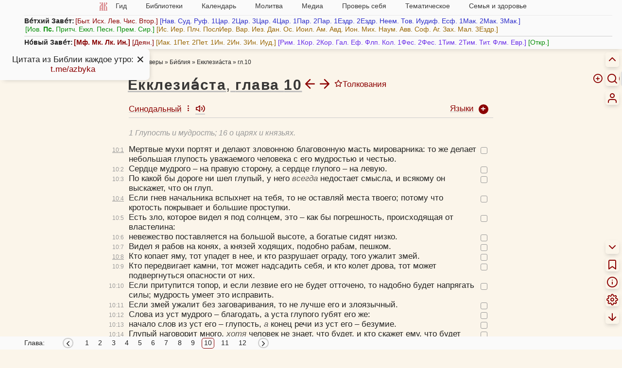

--- FILE ---
content_type: text/javascript
request_url: https://azbyka.ru/biblia/assets/js/search-operators.js
body_size: 2301
content:
(function(){
	let opBtn = $('.search-operators');
	let opWrap = opBtn.parent();
	let createMenu = ()=>{
		if($('.search-operator-menu').length) return;
		
		opBtn.after(`<ul class="search-operator-menu">
			<li data-operator="phrase">Фраза</li>
			<li data-operator="exact-phrase">Точная фраза</li>
			<li data-operator="exact-words">Точные слова</li>
			<li data-operator="word-part">Часть слова</li>
			<li data-operator="word-between">Слово между</li>
			<li data-operator="exclude">Исключение</li>
			<li data-operator="or">Или</li>
			<li data-operator="distance">Расстояние</li>
			<li data-operator="order">Порядок</li>
			<li data-operator="start">В начале</li>
			<li data-operator="end">В конце</li>
		</ul>`);
		
		$('.search-operator-menu li').click(function(){
			$(this).addClass('chosen');
			const operator = $(this).attr('data-operator');
			let text = fld_search.value;
			let fixSpace = ()=>{
				if(!text.includes(' ')) text+=' ';
			};
			switch(operator){
				case 'phrase':
					text = '"'+text+'"';
					break;
				case 'exact-phrase':
					text = '="'+text+'"';
					break;
				case 'exact-words':
					fixSpace();
					text = '='+text.replaceAll(' ', ' =');
					break;
				case 'word-part':
					text = text + '*';
					break;
				case 'word-between':
					text = text.replaceAll(' ', ' * ');
					break;
				case 'exclude':
					fixSpace();
					text = text.replace(' ', ' -');
					break;
				case 'or':
					fixSpace();
					text = text.replaceAll(' ', ' | ');
					break;
				case 'distance':
					text = '"'+text+'"~5';
					break;
				case 'order':
					fixSpace();
					text = text.replaceAll(' ', ' << ');
					break;
				case 'start':
					text = '^' + text;
					break;
				case 'end':
					text = text + '$';
					break;
			}
			fld_search.value = text;
		});
	};
	
	opBtn.click(e=>{
		e.preventDefault();
		createMenu();
		opWrap.toggleClass('search-operators-open');
		$('.autocomplete-suggestions').hide();
		return false;
	});
	
	$('body').click(e=>{
		if(!$(e.target).closest('.search-operators, .search-operator-menu').length)
			opWrap.removeClass('search-operators-open');
	});
})();